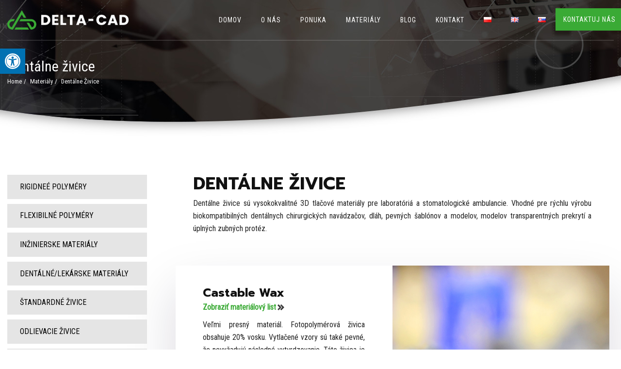

--- FILE ---
content_type: text/css
request_url: https://delta-cad.com/wp-content/plugins/refix-core/css/refix_core-style.css?ver=6.3.2
body_size: 350
content:
.display-none {
	display:none;
}

.bialy-tekst, .color-fff, .text-fff  {
	color:#fff;
}

table.border-none, table.border-none tr, table.border-none th, table.border-none td {
	border:none;
}

/* 
#sec-mapa {
	position:relative;
}

#sec-mapa.hudini::after {
	opacity:0;
}


#sec-mapa::after {
	display: block;
	left: 8px;
	top: 0;
	position: absolute;
	opacity:0;
	transition:0.5s;
}

#sec-mapa .kraje li {
	transition:0.3s;
	transform:translateX(0px);
}

#sec-mapa .kraje li.ten-kraj {
	color:#3aaa35;
	transform:translateX(20px);
}

#sec-mapa[mapa="Poland"]::after {
	content: url(/wp-content/uploads/2022/02/map-poland-01.png);
}


#sec-mapa[mapa="France"]::after {
	content: url(/wp-content/uploads/2022/02/map-france-01.png);
}


#sec-mapa[mapa="Germany"]::after {
	content: url(/wp-content/uploads/2022/02/map-germany-01.png);
}



.naloz-mape::after {
	animation: mapa_nakladka_on 3.5s;
}


@keyframes mapa_nakladka_on {
	0% {opacity:0;}
	25% {opacity:1;}
	75% {opacity:1;}
	100% {opacity:0;}
}
 */













@media(max-width:1400px){ /* ------- max 1400px --- */
	.tylko-fullhd {
		display:none;
	}
	
	
}/* ------------- koniec max 1400px --------------- */


@media (max-width:767px) {
	.tylko-duze {
		display:none;
	}
	
} /* -- koniec max767px -- */



--- FILE ---
content_type: text/css
request_url: https://delta-cad.com/wp-content/uploads/custom-css-js/1178.css?v=8403
body_size: 3155
content:
/******* Do not edit this file *******
Simple Custom CSS and JS - by Silkypress.com
Saved: Jul 11 2022 | 06:07:10 */
h1, h2, h3, h4, h5, h6 {
overflow-wrap: inherit;
}

.mobile_header_area header.zolo_header .headercontent_box {
  display: none;
}

.zolo_mobile_navigation_area {
  display: none;
}

.slide-col {
  margin-top: -139px;
}

a {
  transition: 0.3s;
}

.pagetitle_parallax_section {
  margin-top: -84px;
}

.pagetitle_parallax {
  background-position: center bottom !important;
}

#crumbs {
  padding: 0px 0 0;
}

.wycena-klik a {
  background: #3aaa35;
  border-radius: 0px;
  padding: 16px !important;
  margin-top: 18px;
  transition: 0.3s
}

.wycena-klik a:hover {
  color: #fff !important;
  background: #2e8a29 !important;
}

.homesrv {
  background: #fff;
  padding: 48px;
  border-radius: 0px;
  box-shadow: rgba(0, 0, 0, 0.25) 0px 25px 50px -12px;
  transition: 0.4s;
}

.homesrv h3 {
  padding: 0px;
  margin-bottom: -4px;
  font-weight: 600;
  font-size: 21px;
  line-height: 24px;
}

.flipfroncik {
  height: 320px;
  border-radius: 0px;
  box-shadow: rgba(0, 0, 0, 0.25) 0px 25px 50px -12px;
  transition: 0.3s;
  position: relative;
}

.flipfroncik h3 {
  color: #fff;
  font-size: 26px;
  position: relative;
  top: 208px;
  left: 32px;
}

.flipfroncik img {
  width: 32px;
  position: relative;
  top: 166px;
  left: 269px;
}

.flipfroncik:hover {
  transform: translateY(-12px);
}

zzz.flipfroncik:hover img {
  bottom: 35px !important;
}
  
.boxfront-sec a {
  display: inherit;
}

.flipbaken {
  height: 320px;
  border-radius: 0px;
  box-shadow: rgba(0, 0, 0, 0.25) 0px 25px 50px -12px;
}

.flipbaken p {
  font-size: 20px;
  padding: 25px;
  position: relative;
  top: 90px;
}

.flipbaken img {
  position: absolute;
  bottom: 64px;
  right: 36px;
  width: 40px;
}

zzz.szczala {
  width: 40px !important;
  position: relative;
  display: none;
  transition: 0.8s;
}

zzz.homesrv:hover .szczala {
  transform: translateY(-12px);
  display: block;
  position: relative;
  top: 24px;
  margin-bottom: -8px;
}

zzz.sec-serv {
  background: url(/wp-content/uploads/2022/02/bgk-02.png);
}

.nahed h2 {
  font-size: 36px;
  font-weight: 700;
  padding: 0px;
}

.naheder h2 {
  font-size: 36px;
  font-weight: 700;
  padding: 0px;
}

.nahed h4 {
  margin-bottom: -5px;
  text-transform: uppercase;
  font-size: 15px;
  letter-spacing: 3px;
  color: #3aaa35;
  padding: 0px;
  font-weight: 800;
  line-height: 20px;
  margin-top: 4px;
}

.odelta {
  background: rgba(255,255,255,0.7);
  padding: 80px 80px 60px 160px;
  border-radius: 0px;
  width: 112%;
  margin-left: -100px;
  position: relative;
  box-shadow: rgba(17, 12, 46, 0.15) 0px 48px 100px 0px;
}

.odelta p {
  text-align: justify;
  margin-bottom: 20px;
}

.jinks h3 {
  background: #ff0f54;
  display: inline-block;
  color: #fff;
  font-weight: 600;
  text-transform: uppercase;
  font-size: 16px;
  letter-spacing: 1px;
  padding: 5px 10px 2px 10px;
  border-top-right-radius: 10px;
  border-top-left-radius: 10px;
  display: none;
}

.przycisnik a {
  border: 2px solid #2e8a29;
  padding: 8px 36px;
  color: #2e8a29;
  text-transform: uppercase;
  transition: 0.3s;
  border-radius: 0px;
}

.przycisnik a:hover {
	background: #2e8a29;
    color: #fff;
}

.krecone {
  animation: rotation 6s infinite linear;
}

.sec-map {
  background: url(/wp-content/uploads/2022/02/map-world-03.png);
  background-position: top center;
  background-repeat: no-repeat;
  margin-top: -360px;
}

.kraje {
  text-align: right;
  margin-right: 48px;
}

.kraje ul {
  list-style: none;
  font-size: 24px;
  line-height: 30px;
  letter-spacing: 6px;
}

.sec-cert {
  background: rgba(255,255,255,0.7);
}

.cert {
  text-align: center;
}

.cert img {
  width: 125px;
}

.cert-txt {
  margin-left: 20px;
  margin-top: 20px;
}

.sec-cert {
  background: rgba(255,255,255,0.7);
  padding: 44px 0px 40px;
  border-radius: 0px;
  box-shadow: rgba(17, 12, 46, 0.15) 0px 48px 100px 0px;
}

.grid-klik a {
  padding: 13px 36px !important;
  text-transform: uppercase;
  color: #2e8a29 !important;
  border-color: #2e8a29 !important;
  font-size: 15px !important;
}

.grid-klik a:hover {
  background: #2e8a29 !important;
  color: #fff !important;
}

.gridfot {
  border-radius: 0px;
  box-shadow: rgba(0, 0, 0, 0.2) 0px 20px 30px;
}

.bezkantu {
  width: 105%;
}

.bezkantu img {
  border-radius: 0px;
  border: 8px solid rgba(0,0,0,0.05);
}

.borderoza img {
  border-radius: 0px;  
}

.szadol img {
  box-shadow: rgba(0, 0, 0, 0.25) 0px 25px 50px -12px;  
}

.zielony {
	color: #3aaa35;  
}

.obiektor {
  width: 109%;
}

.flaga {
  width: 800px;
  margin-top: 56px;
  text-align: center !important;
}

.pojo-skip-link {
  position: fixed !important;
}

.zolo_zilla_likes_box {
  display: none;
}

.categories-links.box {
  display: none !important;
}

.entry_meta_list {
  display: none;
}

.zolo_counter_number_box {
  font-family: Prompt !important;
}

.post_layout_content {
  border-radius: 0px;
}

.post_layout_style2 .post_layout_content {
  padding: 40px 70px 70px;
  transform: translateY(-70px);
}

.blogpage_content {
  margin-top: -70px;
}

.ciemny {
	position: absolute;
	width: 100%;
	height: 100%;
	background: #000;
	opacity: 0.54;
  	transition: 0.3s;
}

.flipfroncik:hover .ciemny {
	opacity: 0 !important;  
}

/*PAGE*/

.apress_tabs_block .apress_tta_tour .vc_tta-tabs-container .vc_tta-tabs-list li.vc_tta-tab a {
  padding: 0.7em 3em !important;
}

.vc_tta.vc_general .vc_tta-panel-body {
  overflow: inherit  !important;
}

.zindex100 {
  position: relative;
  z-index: 200;
}

.zindex200 {
  position: relative;
  z-index: 200;
}

.szerszy {
  width: 120%;
}

.wprawo {
  position: relative;
  right: -64px;
}

.full-link.video_lightbox img {
  border-radius: 0px;
  box-shadow: rgba(0, 0, 0, 0.25) 0px 25px 50px -12px;
}
.bela {
  background: rgba(255,255,255,0.7);
  padding: 3%;
  border-radius: 0px;
  box-shadow: rgba(17, 12, 46, 0.15) 0px 48px 100px 0px;
}

.tabsa table {
  border: none;
  margin-bottom: 0px;
}

.tabsa table td {
  border: none;
  width: 33%;
  vertical-align: top;
  border-right: 2px solid rgba(0,0,0,0.04);
  padding: 28px;
}

.tabsa table td:last-child {
  border-right: none;
}

.tabsa h3 {
  padding: 0px;
}

.tabsa ul {
  margin-bottom: 0px;
  line-height: 22px;
  font-size: 15px;
}

.tabsa a:hover {
  color: #3aaa35;
}

.przybox {
  background: rgba(255,255,255,0.2);
  padding: 16% 16%;
  border-radius: 0px;
  box-shadow: rgba(17, 12, 46, 0.15) 0px 48px 100px 0px;
}

.przybox h3 {
  padding-bottom: 0px;
  margin-top: 5px;
}

.przybox p {
  padding-top: 5px;
  margin-bottom: 12px;
}

.hpmfj-bgk {
  background: url(/wp-content/uploads/2022/03/linie-3d-02.png);
  background-repeat: no-repeat;
  background-position: 122% 29%;
  background-size: 32%;
}

.zolo-cd-timeline-content {
background: rgba(255,255,255,0.2) !important;
border-radius: 0px;
box-shadow: rgba(0, 0, 0, 0.1) 0px 10px 15px -3px, rgba(0, 0, 0, 0.05) 0px 4px 6px -2px;
}

.nextboxy {
  background: rgba(255,255,255,0.2);
  padding: 12% 12%;
  border-radius: 0px;
  box-shadow: rgba(17, 12, 46, 0.15) 0px 48px 100px 0px;
  margin: 0 40px;
  height: 340px;
}

.nextboxy h3 {
  padding: 0px;
  line-height: 25px;
  color: #3aaa35;
  font-weight: 700;
}

.prodboxy {
  background: rgba(255,255,255,0.2);
  padding: 12% 12%;
  border-radius: 0px;
  box-shadow: rgba(17, 12, 46, 0.15) 0px 48px 100px 0px;
  height: 340px;
  text-align: justify;
}

.prodboxy h3 {
  padding: 0px;
  line-height: 25px;
  color: #3aaa35;
  font-weight: 700;
}

.wskaz-rajt::after {
  content: url(/wp-content/uploads/2022/03/strzala-11.png);
  position: absolute;
  top: 120px;
  left: 305px;
  transform: scale(0.36);
}

.wskaz-left::after {
  content: url(/wp-content/uploads/2022/03/strzala-12.png);
  position: absolute;
  top: 120px;
  right: 305px;
  transform: scale(0.36);
}


.wskaz-down::after {
    content: url(/wp-content/uploads/2022/03/strzala-13.png);
    position: absolute;
    top: 218px;
    right: 180px;
    transform: scale(0.3);
}

.quadra {
  background: rgba(255,255,255,0.2);
  padding: 13% 14%;
  border-radius: 0px;
  box-shadow: rgba(17, 12, 46, 0.15) 0px 48px 100px 0px;
}

.wys-scan {
  height: 400px;
}

.material-blok {
  background: rgba(255,255,255,0.7);
  border-radius: 0px;
  box-shadow: rgba(17, 12, 46, 0.15) 0px 48px 100px 0px;
  overflow: hidden;
  margin: 0 1%;
}

.material-blok ul {
  margin-top: -8px !important;
}

.materialy-box-lewo{
	padding: 7% 10% 0% 10%;
	text-align: justify;
}

.pdf-dn {
  margin-top: -10px;
}

.pdf-dn a {
  color: #3aaa35;
  font-weight: 700;
}

.pdf-dn img {
  width: 16px;
  transform: translateY(3px);
  margin-left: 2px;
}

.material-blok h3 {
  font-weight: 700;
  font-family: Prompt;
}
#menu-materialy-sidebar-01 li ,#menu-materialy-sidebar-01-sk li, #menu-materialy-sidebar-01-en li{
  border: none;
  margin-bottom: 0;
}
#menu-materialy-sidebar-01 li a, #menu-materialy-sidebar-01-sk li a, #menu-materialy-sidebar-01-en li a{
  background-color: #e5e5e5;
border-radius: 0px;
  border: none;
  transition: 0.2s;
  color: black;
  text-transform: uppercase;
  padding: 0.8em 1.6em;
}
#menu-materialy-sidebar-01 li a:hover, #menu-materialy-sidebar-01-sk li a:hover, #menu-materialy-sidebar-01-en li a:hover{
  background-color: #3aaa35 !important;
  color: white !important;
}

#menu-materialy-sidebar-01 li.current-menu-item a, #menu-materialy-sidebar-01-sk li.current-menu-item a, #menu-materialy-sidebar-01-en li.current-menu-item a{
  background-color: #3aaa35 !important;
}

.zolo_blog_box h2 {
  font-family: Roboto Condensed;
}

.zolo_image_slider .slick-track {
  margin: 0 !important;
}

.sekcjoza {
  transition: 1s;
}

.sekcjoza:hover {
	background: #ededed;
}

.sekcjoza:hover img {
	transform: scale(1.2);  
}

.sekcjoza img {
  transition: 1s;
}

.sekcjoza p {
  font-size: 19px;
  line-height: 28px;
  color: #6f6b6b;
  letter-spacing: 1px;
}

.sekcjoza-tyt p {
  font-size: 19px;
  line-height: 28px;
  color: #6f6b6b;
  letter-spacing: 1px;
  text-align: justify;
}

.sekcjoza .nahed {
  margin-top: 170px;
}

.sekcjoza .nahed h2 {
  text-transform: uppercase;
  margin-bottom: 30px;
}

.sekcjoza .naheder h2 {
  text-transform: uppercase;
  margin-bottom: 30px;
}

.naheder {
  margin-top: 80px;
}

.otoczka {
  overflow: hidden;
}

.tekstoza-col {
  padding: 0px 6%;
}

#pierwszy-txt {
  margin-top: -60px;
}

#pierwszy-txt h2 {
  margin-bottom: 30px;
}

 /*MENU-BOCZNE*/

#menu-boczne-02 {
    display: inline-block;
    width: 305px;
    position: fixed;
    top: 170px;
    left: -305px;
    z-index: 25;
    pointer-events: none;
    transition: 0.4s ;
    transition-timing-function:ease-out;
}
#menu-boczne-02:hover {
    left:0;
}
.ikona-menu-boczne-02 {
    position: absolute;
    right: -59px;
    top: 17px;
    background: #3AAA35;
    transform: rotate(-90deg);
    padding: 8px 15px;
    color: #fff;
    font-weight: bold;
    font-size: 18px;
    pointer-events: auto;
}
.ikona-menu-boczne-02 + div {
    pointer-events: auto;
}
#menu-boczne-02 .widget {
    background: #F4F4F4;
    padding:10px 10px 0;
}

 /*Futer*/
 
 .futer-box{
  box-shadow: 0px 0px 81px -43px rgb(94, 94, 94);
  z-index: 2;
  border-radius: 0px;
}
.futer-box-kontent {
  /* margin: 0 100px; */
  display: flex;
  padding: 25px 100px;
  background: #fdfdfd;
  border-radius: 0px;
  box-shadow: rgba(14, 30, 37, 0.12) 0px 2px 4px 0px, rgba(14, 30, 37, 0.32) 0px 2px 16px 0px;
  z-index: 2;
  align-items: center;
}
.futer-box-kontent img {
  width: 40px;
  height: 40px;
  margin-right: 15px;
}
.futer-box-kontent .futer-box-kol {
  /*   width: 33%;
  justify-content: center; */
  align-items: center;
  display: flex;
  margin-left: 60px;
}
.futer-siedziba-t{
  width: 100% !important;
  flex-direction: column;
}
.futer-box-kontent a {
  color: black !important;
  font-size: 22px;
}
.futer-siedziba-t a {
  font-size: 16px;
}
.futer-siedziba-t > a:nth-child(1) {
  font-weight: bold;
}
.futer-box-kontent .futer-box-kol a:hover{
  color: #20ae2a !important;
}
.futer-box-kontent .futer-box-kol .futer-siedziba-t a:hover{
  color: black !important;
}
.futer-linki-sekcja {
  margin: 15px 50px;
}
.futer-linki-sekcja .wpb_column a{
  display: flex;
  flex-direction: column;
  align-items: center;
}
.futer-linki-sekcja b{
  color: black;
  display: block;
  text-align: center;
}
.futer-linki-sekcja a:hover{
  color: #20ac2a;
}
.futer-wycena img{
  width: 70px;
}
.futer-wycena .wpb_wrapper {
  display: flex;
  flex-direction: column;
  align-items: center;
}
.futer-wycena{
  display: flex;
  flex-direction: column;
  padding: 20px;
  padding-bottom: 20px;
  border-radius: 6px;
  margin-top: -40px;
  padding-bottom: 25px;
  z-index: 3;
}
.futer-copyright{
  display: flex;
  justify-content: space-between;
  color: black;
  margin-bottom: 15px;
  border-top: 1px solid #e7e7e7;
  padding-top: 15px;
}
.futer-copyright a{
  color: #3aaa35 !important;
}
.futer-copyright a:hover{
  color: black !important;
}
.futer-wycena a{
  color: #20ac2a !important;
  background: white;
  padding: 9px 40px;
  border-radius: 0px;
  margin-top: 0px;
  font-weight: 500;
  border: 2px solid #20ac2a;
  transition: .3s ease;
}
.futer-wycena a:hover{
  background-color: #20ac2a !important;
  color: white !important;
}
.futer-wycena p{
  color: black;
  font-size: 19px;
  margin-top: 9px;
}

.menufuts {
  text-align: center;
}

.menufuts a {
  padding: 0px 12px;
  text-transform: uppercase;
  border-right: 2px solid #3aaa35;
  transition: 0.3s;
}

.menufuts a:nth-last-child(1) {
  border-right: none;
}

.menufuts a:hover {
  color: #3aaa35;
}

#pojo-a11y-toolbar .pojo-a11y-toolbar-overlay p.pojo-a11y-toolbar-title {
line-height: 21px;
}

#df-widget-btn {
  xdisplay: none;
}

/* .futer-box-kol{
text-align: center;
}
.futer-box-kol img{
display: inline-block !important;
}
.futer-box-kol a{
display: inline-block !important;
} */


--- FILE ---
content_type: text/css
request_url: https://delta-cad.com/wp-content/uploads/custom-css-js/690.css?v=134
body_size: 438
content:
/******* Do not edit this file *******
Simple Custom CSS and JS - by Silkypress.com
Saved: May 17 2022 | 10:14:50 */
@media only screen and (max-width: 767px) {  
  .no-mobile {
    display: none;
  } 
  .slide-col {
    margin-top: 0px !important;
  }
  .odelta {
	padding: 40px !important;
	width: 100% !important;
	margin-left: 0px !important;
}
  .odelta p {
  text-align: left !important;
}
  .futer-box-kontent {
  flex-direction: column;
}
  .futer-box-kontent {
  flex-direction: column;
  padding: 20px 0px !important;
}
  .futer-box-kol {
  padding: 12px 0px;
}
  .wskaz-down::after {
    display: none;
  }
  .nextboxy {
height: inherit !important;
}
  .apress_tabs_block .apress_tta_tour {
  float: none !important;
}
  .tabsa table td {
padding: 16px !important;
display:block;
    width:100% !important;
}

  .prodboxy {
height: inherit !important;
}
  .wys-scan {
  height: inherit !important;
}
  .quadra p {
  text-align: left !important;
}
  
  .nahed h2 {
   font-size: 25px !important;
   line-height: 26px;
}
  #menu-footer-menu-01 .current-menu-item a {
  color: #3aaa35 !important;
}
.post_layout_style2 .post_layout_content {
  padding: 5px 20px 20px !important;
  transform: translateY(30px) !important;
}
  .sekcjoza .nahed {
  margin-top: 60px !important;
}
  .sekcjoza img {
  margin-bottom: 20px !important;
}
  
  #menu-boczne-02 {
	top: 222px !important;
}
  #pojo-a11y-toolbar.pojo-a11y-toolbar-left .pojo-a11y-toolbar-toggle {
	top: -64px !important;
}
}



@media only screen and (min-width: 768px) {  
  .only-mobile {
    display: none;
  }   
}

--- FILE ---
content_type: text/css
request_url: https://delta-cad.com/wp-content/uploads/custom-css-js/581.css?v=6005
body_size: 553
content:
/******* Do not edit this file *******
Simple Custom CSS and JS - by Silkypress.com
Saved: Apr 12 2022 | 07:42:31 */
/* ----- #oferta-megamenu-01 --- */

#oferta-megamenu-01 {
	background: rgba(255,255,255,0.97) url(/wp-content/uploads/2022/03/bgk-03-cut.png);
	box-shadow: rgba(17, 12, 46, 0.15) 0px 48px 100px 0px;
	padding: 15px 25px 0;
	border-radius: 0 0 20px 20px;
}

.megamenu-kol {
  padding-top: 20px;
}

.megamenu-kol h4 {
	line-height: 25px;
	color: green;
}

.megamenu-kol li {
  margin: 10px 0 !important;
  color: #000;
  border-bottom: solid 1px #dddddd;
  padding-bottom: 10px !important;
  padding-left: 15px !important;
  text-transform: none !important;
}

.listonik {
  padding: 0px 10px;
}

.listonik p {
  text-transform: none !important;
  line-height: 23px;
  font-size: 15px;
  padding: 10px 4px;
}

.linkoza {
  background: #3aaa35 !important;
  border-radius: 6px;
  color: #fff !important;
  font-size: 17px !important;
}

.linkmen a {
  border-bottom: none !important;
  font-size: 16px !important;
  font-weight: 700;
  font-family: Roboto !important;
  padding: 0px 20px !important;
  margin-top: -5px;
}

.linkmen img {
  width: 28px;
  transform: translateY(8px);
  margin-left: 5px;
  transition: 0.3s;
}

.linkmen a:hover {
  background: rgba(0,0,0,0) !important;
}

.linkmen a:hover img {
  margin-left: 10px;  
}

zzz.linkmen::after {
  content: url(/wp-content/uploads/2022/03/strzala-03.png);
  display: block;
  float: right;
  transform: scale(0.5);
  margin-top: -32px;
  margin-right: -15px;
}

.deltamen {
text-align: center;
}
.deltamen img {
width: 320px;
}

.current-menu-item a {
	color: #fff !important;
}

.kopirajt img {
  width: 18px;
  transform: translateY(4px);
  opacity: 0.8;
}

--- FILE ---
content_type: text/css
request_url: https://delta-cad.com/wp-content/uploads/custom-css-js/571.css?v=3830
body_size: 315
content:
/******* Do not edit this file *******
Simple Custom CSS and JS - by Silkypress.com
Saved: May 18 2022 | 08:01:15 */
.form-01 p:empty {
  padding:0;
}

.form-01 textarea {
  resize:vertical;
}

.form-01 label {
	display: inline-block;
	width: 100%;
}


.form-01 .zgoda-label {
	position: relative;
	padding-left: 20px;
	line-height: 15px;
	display: inline-block;
	font-size: 13px;
}

.form-01 .zgoda-label > .zgoda {
	position: absolute;
	left: -12px;
  cursor:pointer;
}

#kontakt-form {
	margin-top: 10px;
}

#kontakt-form textarea {
  height:95px;
}

#kontakt-form .wysylacz {
	padding: 10px 20px;
	font-size: 17px;
	text-transform: uppercase;
	border: solid 2px #387f25 !important;
	background: #fff;
	color: #387f25 !important;
}

#kontakt-form .wysylacz:hover {
  background:#387f25;
  color:#fff !important;
}

#kontakt-form input, #kontakt-form textarea {
	border: none;
	border-radius: 4px;
  color:#111111;
  border:solid 1px #3aaa35;
}

#kontakt-form input::placeholder, #kontakt-form textarea::placeholder {
  opacity:0.5;
}

.zgoda-label span.wpcf7-not-valid-tip {
  margin-top:20px;
  display:inline-block;
}




--- FILE ---
content_type: text/css
request_url: https://delta-cad.com/wp-content/uploads/custom-css-js/267.css?v=1758
body_size: 386
content:
/******* Do not edit this file *******
Simple Custom CSS and JS - by Silkypress.com
Saved: Mar 01 2022 | 07:38:40 */
#sec-mapa {
	position:relative;
}

#sec-mapa.hudini::after {
	opacity:0;
}


x#sec-mapa::after {
	display: block;
	left: 0;
	top: 0;
	position: absolute;
	opacity:0;
	transition:0.5s;
  width:100%;
  height:100%
}
#sec-mapa::after {
  content:"";
	display: block;
	left: 0;
	top: 0;
	position: absolute;
	opacity:0;
	transition:0.5s;
  width:100%;
  height:100%;
    background-position:center top;
}


#sec-mapa .kraje li {
	transition:0.3s;
	transform:translateX(0px);
}

#sec-mapa .kraje li.ten-kraj {
	color:#3aaa35;
	transform:translateX(20px);
}


#sec-mapa[mapa="Poland"]::after {
  background-image:url(/wp-content/uploads/2022/02/map-poland-01.png);
}


#sec-mapa[mapa="France"]::after {
	background-image: url(/wp-content/uploads/2022/02/map-france-01.png);
}


#sec-mapa[mapa="Germany"]::after {
	background-image: url(/wp-content/uploads/2022/02/map-germany-01.png);
}

#sec-mapa[mapa="India"]::after {
	background-image: url(/wp-content/uploads/2022/02/map-india-01.png);
}

#sec-mapa[mapa="Italy"]::after {
	background-image: url(/wp-content/uploads/2022/02/map-italy-01.png);
}

#sec-mapa[mapa="Spain"]::after {
	background-image: url(/wp-content/uploads/2022/02/map-spain-01.png);
}

#sec-mapa[mapa="Sweden"]::after {
	background-image: url(/wp-content/uploads/2022/02/map-sweden-01.png);
}

#sec-mapa[mapa="United Kingdom"]::after {
	background-image: url(/wp-content/uploads/2022/02/map-united-kingdom-01.png);
}

#sec-mapa[mapa="USA"]::after {
	background-image: url(/wp-content/uploads/2022/02/map-usa-01.png);
}




.naloz-mape::after {
	animation: mapa_nakladka_on 3.5s;
}


@keyframes mapa_nakladka_on {
	0% {opacity:0;}
	25% {opacity:1;}
	75% {opacity:1;}
	100% {opacity:0;}
}


  
  
}/* koniec max 1400px */

--- FILE ---
content_type: application/javascript
request_url: https://delta-cad.com/wp-content/uploads/custom-css-js/268.js?v=5920
body_size: 121
content:
/******* Do not edit this file *******
Simple Custom CSS and JS - by Silkypress.com
Saved: Jun 30 2022 | 07:44:18 */
jQuery(document).ready(function( $ ){
    if ($('html').is(':lang(en-GB)')) {
 		$('.zolo_blog_description_area .read_more_area .read-more').text('Read More')
}
    if ($('html').is(':lang(sk-SK)')) {
 		$('.zolo_blog_description_area .read_more_area .read-more').text('Pokračuj v čítaní')
}
  
});//koniec jQuery




--- FILE ---
content_type: application/javascript
request_url: https://delta-cad.com/wp-content/plugins/refix-core/js/refix_core-scripts.js?ver=6.3.2
body_size: 506
content:
jQuery(document).ready(function ($) {


	//zamienia polskie znaki i spejcalne
	function bez_ogonkow(tekst) {
		var litery = { 'ą': 'a', 'ć': 'c', 'ę': 'e', 'ś': 's', 'ż': 'z', 'ź': 'z', 'ó': 'o', 'ł': 'l', ' ': '_', }//koniec litery

		$.each(litery, function (key, value) {
			tekst = tekst.replace(key, value);
		});
		return tekst;
	}//koniec bez_ogonkow()

	function usun_slashe(tekst) {
		tekst.replace(/\//g, '');
		return tekst;
	}//koniec usun_slashe


	function mapa_kraje() {

		var kraje = ['Poland', 'Germany', 'France', 'Spain', 'Italy', 'United Kingdom', 'USA', 'Sweden', 'India'];
		var max = kraje.length;
		console.log(max);

		var i = 0;

		setInterval(function () {

			$s = $('#sec-mapa');
			var kraj = kraje[i];
			var li = $s.find('li[kraj="' + kraj + '"]');
			console.log(kraj);
			$('#sec-mapa').attr('mapa', '');
			li.addClass('ten-kraj');
			$('#sec-mapa').attr('mapa', kraj);

			$s.addClass('naloz-mape');
			setTimeout(function () {
				$s.removeClass('naloz-mape');
				li.removeClass('ten-kraj');
			}, 3500);

			i++;
			if (i == 9) {
				i = 0;
			}//if

		}, 3600);


	}// mapa_kraje()

	if ($('body').hasClass('home')) {
		mapa_kraje();
	}//if


	$('.stikoza a,#menu-boczne-02 a').click(function (e) {
		e.preventDefault();
		var link = $(this).attr('href');

		$([document.documentElement, document.body]).animate({
			scrollTop: $(link).offset().top 
		}, 500);
		

	});






}); // koniec jQuery


